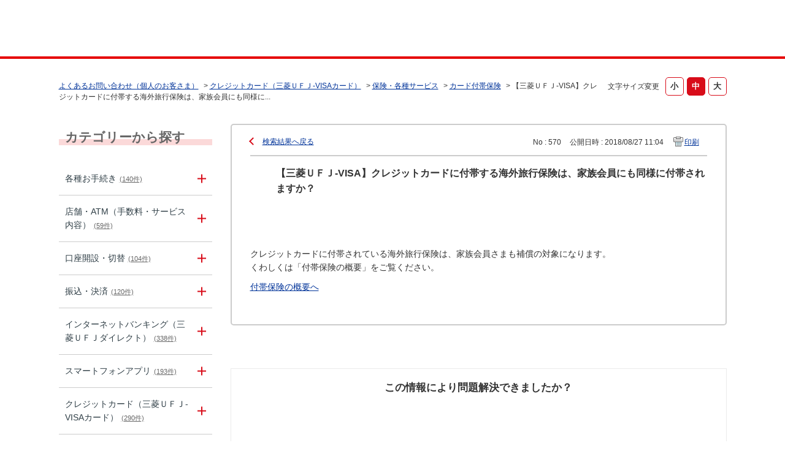

--- FILE ---
content_type: text/html; charset=utf-8
request_url: https://faq01.bk.mufg.jp/faq/show/570?back=front%2Fcategory%3Asearch&category_id=2&faq_id=364&keyword=%E3%82%AF%E3%83%AC%E3%82%B8%E3%83%83%E3%83%88&page=3&site_domain=default&site_id=1&sort=sort_keyword&sort_order=desc
body_size: 12036
content:
<!DOCTYPE html PUBLIC "-//W3C//DTD XHTML 1.0 Transitional//EN" "http://www.w3.org/TR/xhtml1/DTD/xhtml1-transitional.dtd">
<html xmlns="http://www.w3.org/1999/xhtml" lang="ja" xml:lang="ja">
  <head>
 <meta http-equiv="content-type" content="text/html; charset=UTF-8" />
    <meta http-equiv="X-UA-Compatible" content="IE=edge,chrome=1" />
    <meta http-equiv="Pragma" content="no-cache"/>
    <meta http-equiv="Cache-Control" content="no-cache"/>
    <meta http-equiv="Expires" content="0"/>
    <meta name="description" content="クレジットカードに付帯されている海外旅行保険は、家族会員さまも補償の対象になります。
くわしくは「付帯保険の概要」をご覧ください。
付帯保険の概要へ 

" />
    <meta name="keywords" content="カード付帯保険,保険・各種サービス,クレジットカード（三菱ＵＦＪ-VISAカード）,三菱ＵＦＪ銀行,FAQ,お問い合わせ" />
    <meta name="csrf-param" content="authenticity_token" />
<meta name="csrf-token" content="6uOUEEyD5t24x-CT60jpRrJOu3lL6IH9jnc52Fybse0YwKIhSatRG8PLaBJeSFexbqGuQKE4n4l1W5tGdxJClA" />
    <script src="/assets/application_front_pc-0d83d7fcbcc48ad11545fe76eb4f636d44c6d863aed10e6fdba26ea0f19d1e31.js"></script>
<script src="/assets/calendar/calendar-ja-da58e63df1424289368016b5077d61a523d45dd27a7d717739d0dbc63fa6a683.js"></script>
<script>jQuery.migrateMute = true;</script>
<script src="/assets/jquery-migrate-3.3.2.min-dbdd70f5d90839a3040d1cbe135a53ce8f7088aa7543656e7adf9591fa3782aa.js"></script>
<link rel="stylesheet" href="/assets/application_front_pc-831ebb2ac839e86341c730415bb305e556502dc966222e1c4c81c750290ca0fd.css" media="all" />
<link href="/stylesheets/style.css?QGbXtNH8PyIH8sNG1bV34I2o-Hj_QF1DxQnOxf6sqIWyReGF1NSI5Hz-S8dgtckXUUftQRWQQzc-JWxb1SVb_A" media="all" rel="stylesheet" type="text/css" />
<link rel="stylesheet" href="https://faq01.bk.mufg.jp/css/style.css?site_id=-1" media="all" />
<link rel="stylesheet" href="https://faq01.bk.mufg.jp/css/style.css?site_id=1" media="all" />
<meta name="google-site-verification" content="hQ_dxu6e6OGBwDHWXFCpGBYlDEOHi8_AIC1nVps0C-o" />
    <link rel='canonical' href='https://faq01.bk.mufg.jp/faq/show/570?site_domain=default'>
    <title>【三菱ＵＦＪ-VISA】クレジットカードに付帯する海外旅行保険は、家族会員にも同様に付帯されますか？ | よくあるご質問 | 三菱ＵＦＪ銀行</title>
    
  </head>
  <body class="lang_size_medium" id="faq_show">
    
    <a name="top"></a>
    <div id="okw_wrapper">
<!-- Google Tag Manager -->
<script>(function(w,d,s,l,i){w[l]=w[l]||[];w[l].push({'gtm.start':
new Date().getTime(),event:'gtm.js'});var f=d.getElementsByTagName(s)[0],
j=d.createElement(s),dl=l!='dataLayer'?'&l='+l:'';j.async=true;j.src=
'https://www.googletagmanager.com/gtm.js?id='+i+dl;f.parentNode.insertBefore(j,f);
})(window,document,'script','dataLayer','GTM-WK86MFJ');</script>
<!-- End Google Tag Manager -->
<!-- Google Tag Manager (noscript) -->
<noscript><iframe src="https://www.googletagmanager.com/ns.html?id=GTM-WK86MFJ"
height="0" width="0" style="display:none;visibility:hidden"></iframe></noscript>
<!-- End Google Tag Manager (noscript) -->

<script language="JavaScript">
<!--
function myOpenURL( url_str ) {
}
// -->
</script>

<script src="/usr/file/attachment/accordion.js"></script>
<link rel="stylesheet" href="/usr/file/attachment/accordion.css" type="text/css">

<script src="/usr/file/attachment/scroll-hint.js"></script>
<script>
 $(function(){
  new ScrollHint('.table-scroll', {
    remainingTime: 5000,
    i18n: {
    scrollable: 'スクロールできます'
    }
  });
}); 
</script>
<link rel="stylesheet" href="/usr/file/attachment/scroll-hint.css" type="text/css">

<!--header------------------------------>
<header>
	<div class="header_block">
		<div class="t-header-popup_logo_mufg"><a href="https://www.bk.mufg.jp/index.html" target="_blank" class="t-header_logo_link-mufg">MUFG</a></div>
		<a href="https://www.bk.mufg.jp/index.html" target="_blank" class="t-header_logo_link-ja">三菱ＵＦＪ銀行</a>
	</div>
</header>

<div class="head_title">
	<h1>よくあるお問い合わせ</h1>
	<span>（個人のお客さま）</span>
</div>
<!--header------------------------------>


<!--レスポンシブ記述------------------------>
<script type="text/javascript">
$(function() {
	//metaタグ追加
	$('head').append('<meta name="viewport" content="width=device-width, initial-scale=1.0">');
});
</script>
<!--レスポンシブ記述-終わり----------------------->



<script type="text/javascript">
$(function(){
	//スーパーアシスタント開閉ボタンクリック不具合調整-----------
	$('#sa_button > a').attr("href", "javascript:void(0)");

});
</script>

<script type="text/javascript">
    $(function () {
        //$('.cate_small').each(function () {
            //$(this).css("height", $(this).height() + "px");
        //});
        //開閉要素を隠す
        $('.cate_small').hide();
        $('.cate_small').after('<div class="accordion_btn"><div class="accordion_btntxt"></div></div>');

        $('.accordion_btn').each(function () {
            $(this).on('click', function() {
                //現在の状況に合わせて開閉
                $(this).prev('.cate_small').slideToggle();
                //現在の状況に合わせてクラスをつける
                $(this).toggleClass('active');
            });
        });
    });
</script>

<script type="text/javascript">
	//検索結果ページ　ヘッダー下h1テキスト差し替え
    $(function () {
		var h1 = $("#category_search h1").text();
		var result = h1.replace("よくあるお問い合わせ", "検索結果");

		$("#category_search h1").text(result);
    });
	
//全体カテゴリー　タイトルテキスト差し替え
        $(function () {
		$(".okw_parts_category h2 .icoCate").text("カテゴリーから探す");
		$(".okw_parts_category_tree h2 .icocate_tree").text("カテゴリーから探す");
    });
</script>

<script type="text/javascript">
$(function(){
	//検索結果で非リンク状態にクラスを付与
	$('#category_search .okw_parts_sub_category .cate_middle:not(:has(a))').addClass('custom_search_not_a');
	$('#category_search .okw_parts_sub_category .cate_middle:not(:has(a))').parent().addClass('custom_search_not_a');
	$('#category_search .okw_parts_sub_category .cate_small>span:not(:has(a))').addClass('custom_search_not_a');
	$('#category_search .okw_parts_sub_category .cate_small>li:not(:has(a))').addClass('custom_search_not_a');
	$('#category_search .okw_parts_category .cate_small>span:not(:has(a))').addClass('custom_search_not_a');
	$('#category_search .okw_parts_category .cate_small>li:not(:has(a))').addClass('custom_search_not_a');
	
	//accordion_btn を持たない .cateList にクラスを付与
	$('.okw_parts_category .cateList:not(:has(.accordion_btn))').addClass('custom_cateList_not_accordion_btn');
	$('.okw_parts_sub_category .cateList:not(:has(.accordion_btn))').addClass('custom_cateList_not_accordion_btn');
});
</script>

<script type="text/javascript">
$(function() {
	//サイドカラムの問い合わせボタンの複製をメインカラムの下に配置
	$("#okw_side .okw_parts_usr_102").clone().insertBefore("#okw_center .topLink");
	// カテゴリーページのキーワード検索パーツ見出し文言を「キーワードから探す」から「このカテゴリー内を探す」に変更
		$(function () {
		$('#category_show .icoKeyword').html('<span>このカテゴリー内を探す</span>');
	});
});
</script>
      <div id="okw_contents">
        <div id="okw_contents_base">
          <div id="okw_contents_inner" class="clearfix">
            <div id="okw_sub_header" class="clearfix">
              <div id="login_user_name"></div>
              <ul id="fontCol" class="flo_r">
                  <li class="okw_txt">文字サイズ変更</li>
  <li class="fntSml fntSml_ja">
    <a update_flash_color="#d4e0e8" data-remote="true" href="/front/font_size?font_type=small&amp;site_domain=default">S</a>
  </li>
  <li class="fntMidOn fntMidOn_ja">
    <a update_flash_color="#d4e0e8" data-remote="true" href="/front/font_size?font_type=middle&amp;site_domain=default">M</a>
  </li>
  <li class="fntBig fntBig_ja">
    <a update_flash_color="#d4e0e8" data-remote="true" href="/front/font_size?font_type=large&amp;site_domain=default">L</a>
  </li>

              </ul>
              <ul class="okw_bread">
  <li class="okw_bread_list"><a href="/category/show/2?site_domain=default">よくあるお問い合わせ（個人のお客さま）</a><span>&nbsp;&gt;&nbsp;</span><a href="/category/show/362?site_domain=default">クレジットカード（三菱ＵＦＪ-VISAカード）</a><span>&nbsp;&gt;&nbsp;</span><a href="/category/show/372?site_domain=default">保険・各種サービス</a><span>&nbsp;&gt;&nbsp;</span><a href="/category/show/393?site_domain=default">カード付帯保険</a><span>&nbsp;&gt;&nbsp;</span><span>【三菱ＵＦＪ-VISA】クレジットカードに付帯する海外旅行保険は、家族会員にも同様に...</span></li>
</ul>
            
            </div>
            
<div id="okw_side" class="flo_l"><div class="colArea clearfix"><div class="oneCol okw_parts_category_tree"><div id="category_tree" class="category_tree">
  <div class="ttl_col"><h2 class="ttl_bg"><span class="icocate_tree">よくあるお問い合わせ（個人のお客さま）</span></h2></div>
  
  
  
  <ul id="tree_2" class="category_level_0">
    
  
  <li id="tree_icon_86" class="category_close">
    <div class="category_on cate_pull_inert_bg">
      <a class="pm_icon flo_l" child_url="/category/tree_open/86?node=1&amp;site_domain=default&amp;tag_id=tree_icon_86" js_effect_time="500" self_tag_id="tree_icon_86" tree_open="true" href="/category/show/86?site_domain=default">/category/show/86?site_domain=default</a><a href="/category/show/86?site_domain=default">各種お手続き<span class="cate_count">(140件)</span></a>
    </div>
    
  </li>

  
  <li id="tree_icon_113" class="category_close">
    <div class="category_on cate_pull_inert_bg">
      <a class="pm_icon flo_l" child_url="/category/tree_open/113?node=1&amp;site_domain=default&amp;tag_id=tree_icon_113" js_effect_time="500" self_tag_id="tree_icon_113" tree_open="true" href="/category/show/113?site_domain=default">/category/show/113?site_domain=default</a><a href="/category/show/113?site_domain=default">店舗・ATM（手数料・サービス内容）<span class="cate_count">(59件)</span></a>
    </div>
    
  </li>

  
  <li id="tree_icon_88" class="category_close">
    <div class="category_on cate_pull_inert_bg">
      <a class="pm_icon flo_l" child_url="/category/tree_open/88?node=1&amp;site_domain=default&amp;tag_id=tree_icon_88" js_effect_time="500" self_tag_id="tree_icon_88" tree_open="true" href="/category/show/88?site_domain=default">/category/show/88?site_domain=default</a><a href="/category/show/88?site_domain=default">口座開設・切替<span class="cate_count">(104件)</span></a>
    </div>
    
  </li>

  
  <li id="tree_icon_80" class="category_close">
    <div class="category_on cate_pull_inert_bg">
      <a class="pm_icon flo_l" child_url="/category/tree_open/80?node=1&amp;site_domain=default&amp;tag_id=tree_icon_80" js_effect_time="500" self_tag_id="tree_icon_80" tree_open="true" href="/category/show/80?site_domain=default">/category/show/80?site_domain=default</a><a href="/category/show/80?site_domain=default">振込・決済<span class="cate_count">(120件)</span></a>
    </div>
    
  </li>

  
  <li id="tree_icon_84" class="category_close">
    <div class="category_on cate_pull_inert_bg">
      <a class="pm_icon flo_l" child_url="/category/tree_open/84?node=1&amp;site_domain=default&amp;tag_id=tree_icon_84" js_effect_time="500" self_tag_id="tree_icon_84" tree_open="true" href="/category/show/84?site_domain=default">/category/show/84?site_domain=default</a><a href="/category/show/84?site_domain=default">インターネットバンキング（三菱ＵＦＪダイレクト）<span class="cate_count">(338件)</span></a>
    </div>
    
  </li>

  
  <li id="tree_icon_153" class="category_close">
    <div class="category_on cate_pull_inert_bg">
      <a class="pm_icon flo_l" child_url="/category/tree_open/153?node=1&amp;site_domain=default&amp;tag_id=tree_icon_153" js_effect_time="500" self_tag_id="tree_icon_153" tree_open="true" href="/category/show/153?site_domain=default">/category/show/153?site_domain=default</a><a href="/category/show/153?site_domain=default">スマートフォンアプリ<span class="cate_count">(193件)</span></a>
    </div>
    
  </li>

  
  <li id="tree_icon_362" class="category_close">
    <div class="category_on cate_pull_inert_bg">
      <a class="pm_icon flo_l" child_url="/category/tree_open/362?node=1&amp;site_domain=default&amp;tag_id=tree_icon_362" js_effect_time="500" self_tag_id="tree_icon_362" tree_open="true" href="/category/show/362?site_domain=default">/category/show/362?site_domain=default</a><a href="/category/show/362?site_domain=default">クレジットカード（三菱ＵＦＪ-VISAカード）<span class="cate_count">(290件)</span></a>
    </div>
    
  </li>

  
  <li id="tree_icon_101" class="category_close">
    <div class="category_on cate_pull_inert_bg">
      <a class="pm_icon flo_l" child_url="/category/tree_open/101?node=1&amp;site_domain=default&amp;tag_id=tree_icon_101" js_effect_time="500" self_tag_id="tree_icon_101" tree_open="true" href="/category/show/101?site_domain=default">/category/show/101?site_domain=default</a><a href="/category/show/101?site_domain=default">デビットカード<span class="cate_count">(47件)</span></a>
    </div>
    
  </li>

  
  <li id="tree_icon_82" class="category_close">
    <div class="category_on cate_pull_inert_bg">
      <a class="pm_icon flo_l" child_url="/category/tree_open/82?node=1&amp;site_domain=default&amp;tag_id=tree_icon_82" js_effect_time="500" self_tag_id="tree_icon_82" tree_open="true" href="/category/show/82?site_domain=default">/category/show/82?site_domain=default</a><a href="/category/show/82?site_domain=default">預金・運用商品<span class="cate_count">(186件)</span></a>
    </div>
    
  </li>

  
  <li id="tree_icon_103" class="category_close">
    <div class="category_on cate_pull_inert_bg">
      <a class="pm_icon flo_l" child_url="/category/tree_open/103?node=1&amp;site_domain=default&amp;tag_id=tree_icon_103" js_effect_time="500" self_tag_id="tree_icon_103" tree_open="true" href="/category/show/103?site_domain=default">/category/show/103?site_domain=default</a><a href="/category/show/103?site_domain=default">ローン<span class="cate_count">(97件)</span></a>
    </div>
    
  </li>

  
  <li id="tree_icon_441" class="category_close">
    <div class="category_on cate_pull_inert_bg">
      <a class="pm_icon flo_l" child_url="/category/tree_open/441?node=1&amp;site_domain=default&amp;tag_id=tree_icon_441" js_effect_time="500" self_tag_id="tree_icon_441" tree_open="true" href="/category/show/441?site_domain=default">/category/show/441?site_domain=default</a><a href="/category/show/441?site_domain=default">ポイントアッププログラム<span class="cate_count">(43件)</span></a>
    </div>
    
  </li>

  
  <li id="tree_icon_78" class="category_close">
    <div class="category_on cate_pull_inert_bg">
      <a class="pm_icon flo_l" child_url="/category/tree_open/78?node=1&amp;site_domain=default&amp;tag_id=tree_icon_78" js_effect_time="500" self_tag_id="tree_icon_78" tree_open="true" href="/category/show/78?site_domain=default">/category/show/78?site_domain=default</a><a href="/category/show/78?site_domain=default">その他（お困り・トラブル等）<span class="cate_count">(13件)</span></a>
    </div>
    
  </li>

  </ul>









</div>
</div><div class="oneCol okw_parts_usr_102"><div class="inquiry_btn">
	<a href="http://www.bk.mufg.jp/faq/index.html?link_id=p_top_sonota_fa#shouhin"><p>お問い合わせ先</p></a>
</div></div></div></div><div id="okw_center" class="okw_side flo_r"><div class="colArea clearfix"><div class="oneCol okw_main_faq">    <!-- FAQ_CONTENTS_AREA -->
    <div class="faq_qstInf_col clearfix">
    <ul class="siteLink">
        <li class="preLink">
          <a class="back_link action_link" href="/category/search/2?back=back&amp;faq_id=570&amp;keyword=%E3%82%AF%E3%83%AC%E3%82%B8%E3%83%83%E3%83%88&amp;page=3&amp;site_domain=default&amp;site_id=1&amp;sort=sort_keyword&amp;sort_order=desc">検索結果へ戻る</a>
        </li>
    </ul>
  <ul class="faq_dateNo flo_r">
    <li class="faq_no">No&nbsp;:&nbsp;570</li>
      <li class="faq_date">公開日時&nbsp;:&nbsp;2018/08/27 11:04</li>
        <li class="faq_print">
          <span class="icoPrint">
              <a target="_blank" href="/print/faq/570?category_id=2&amp;site_domain=default">印刷</a>
          </span>
        </li>
  </ul>
</div>
<span class="mark_area"></span>


<h2 class="faq_qstCont_ttl"><span class="icoQ">【三菱ＵＦＪ-VISA】クレジットカードに付帯する海外旅行保険は、家族会員にも同様に付帯されますか？</span></h2>
<div class="faq_qstCont_col">
  <dl class="faq_cate_col clearfix">
    <dt>カテゴリー&nbsp;:&nbsp;</dt>
    <dd>
      <ul>
          <li class="clearfix">
            <a href="/category/show/2?site_domain=default">よくあるお問い合わせ（個人のお客さま）</a><span>&nbsp;&gt;&nbsp;</span><a href="/category/show/362?site_domain=default">クレジットカード（三菱ＵＦＪ-VISAカード）</a><span>&nbsp;&gt;&nbsp;</span><a href="/category/show/372?site_domain=default">保険・各種サービス</a><span>&nbsp;&gt;&nbsp;</span><a href="/category/show/393?site_domain=default">カード付帯保険</a>
          </li>
      </ul>
    </dd>
  </dl>
</div>
<h2 class="faq_ans_bor faq_ans_ttl">
    <span class="icoA">回答</span>
</h2>
<div class="faq_ans_col">
  <div id="faq_answer_contents" class="faq_ansCont_txt clearfix">
    <div>クレジットカードに付帯されている海外旅行保険は、家族会員さまも補償の対象になります。<br/>
くわしくは「付帯保険の概要」をご覧ください。
<div style="margin-top: 10px;"><a href="https://www.bk.mufg.jp/tsukau/credit/tokucho/pop_hikaku.html" target="_blank">付帯保険の概要へ</a> <img alt="" src="https://faq01.bk.mufg.jp/usr/file/attachment/i_pop_01.gif"/></div>
</div>

  </div>
  
</div>

<script type="text/javascript">
$(function() {
  function resetFaqCountFlag() {
    window.__faq_countup_sent__ = false;
  }

  function countUpOnce() {
    // すでに送信済みならスキップ
    if (window.__faq_countup_sent__) return;
    window.__faq_countup_sent__ = true;

    fetch("/faq/countup?site_domain=default", {
      method: "POST",
      headers: {
        "Content-Type": "application/json",
        "X-CSRF-Token": $('meta[name=csrf-token]').attr('content'),
        "X-Requested-With": "XMLHttpRequest"
      },
      body: JSON.stringify({
        faq_id: "570",
        category_id: "393"
      })
    });
  }

  countUpOnce();

  // PC タグ検索 個別のモーダルを閉じる場合
  $("#faq_show .faq_tag_search_return_button").on("click", function() {
    resetFaqCountFlag();
  });
  // PC タグ検索 全てのモーダルを閉じる場合
  $("#faq_show .faq_tag_search_close_button").on("click", function() {
    resetFaqCountFlag();
  });

  // スマホ タグ検索
  $('.faq_tag_modal_close_btn').on("click", function() {
    resetFaqCountFlag();
  });

  // PC スーパーアシスタント Colorboxモーダルを閉じる場合
  $(document).on("cbox_closed", function() {
    resetFaqCountFlag();
  });

  // スマホ スーパーアシスタント FAQ詳細から戻る場合
  $("#toggle_preview_faq").on("click", function() {
    resetFaqCountFlag();
  });
});
</script>


    <!-- /FAQ_CONTENTS_AREA -->


</div></div><div class="colArea clearfix"><div class="oneCol okw_parts_enquete">  <div class="okw_enquete_area">
    <h2 class="questioner_ttl" id="enquete_form_message">この情報により問題解決できましたか？</h2>
    <div class="questioner_col">
      <form id="enquete_form" update_flash_color="#d4e0e8" action="/faq/new_faq_enquete_value?site_domain=default" accept-charset="UTF-8" data-remote="true" method="post"><input type="hidden" name="authenticity_token" value="ffmIieRHoJlySqVPCFaLTNVqjQZco4FcW6WnnAxOjLOsI_ZJslyFlDdo3DQcf2RAqrKX5uJyDTc1Q535YZpSHw" autocomplete="off" />
        <ul class="faq_form_list">
          <input value="570" autocomplete="off" type="hidden" name="faq_enquete_value[faq_id]" id="faq_enquete_value_faq_id" />
          <input value="2" autocomplete="off" type="hidden" name="faq_enquete_value[category_id]" id="faq_enquete_value_category_id" />
          <input type="hidden" name="keyword" id="keyword" value="クレジット" autocomplete="off" />
            <li>
                  <input type="radio" value="1" checked="checked" name="faq_enquete_value[enquete_id]" id="faq_enquete_value_enquete_id_1" />
              <label for="faq_enquete_value_enquete_id_1">解決した</label>
            </li>
            <li>
                  <input type="radio" value="2" name="faq_enquete_value[enquete_id]" id="faq_enquete_value_enquete_id_2" />
              <label for="faq_enquete_value_enquete_id_2">解決したが分かりにくい</label>
            </li>
            <li>
                  <input type="radio" value="3" name="faq_enquete_value[enquete_id]" id="faq_enquete_value_enquete_id_3" />
              <label for="faq_enquete_value_enquete_id_3">解決しなかった</label>
            </li>
            <li>
                  <input type="radio" value="4" name="faq_enquete_value[enquete_id]" id="faq_enquete_value_enquete_id_4" />
              <label for="faq_enquete_value_enquete_id_4">知りたい情報ではなかった</label>
            </li>
            <li>
                  <input type="radio" value="5" name="faq_enquete_value[enquete_id]" id="faq_enquete_value_enquete_id_5" />
              <label for="faq_enquete_value_enquete_id_5">コメント</label>
            </li>
        </ul>
          <div class="questioner_txt_col">
            <span class="questioner_sub_msg">ご意見・ご感想をお寄せください</span>
                <textarea cols="70" rows="2" class="questioner_txt" name="faq_enquete_value[comment]" id="faq_enquete_value_comment">
</textarea>
            <span class="questioner_description">※個人情報（氏名、口座番号、電話番号等）は入力しないでください。<br />
※ご入力いただいたコメントに対する回答はできませんので、ご了承ください。</span>
          </div>
        <div class="questioner_submit_btn">
          <input type="submit" name="commit" value="送信する" id="enquete_form_button" class="questioner_btn" />
        </div>
<input type="hidden" name="site_domain" value="default" /></form>    </div>
  </div>

</div></div><div class="colArea clearfix"><div class="oneCol okw_parts_faq_relations">  <span class="spinner"></span>

  <script type="text/javascript">
      $.ajax({
          type: 'GET',
          url: '/custom_part/faq_relations?category_id=393&id=570&site_domain=default&split=false',
          dataType: 'html',
          success: function(data) {
              $('.okw_parts_faq_relations').html(data)
          }
      });
  </script>
</div></div><div class="colArea clearfix"><div class="oneCol okw_parts_usr_101"><script type="text/javascript">
//<![CDATA[
const O_ENQUETE_ID = 1;
const A_ENQUETE_ID = 2;	
const X_ENQUETE_ID = 3;
const B_ENQUETE_ID = 4;
	
const COMMENT_ENQUET_ID = 5;

$(function () {

    var enq_txt_area = $('.questioner_txt_col');

    // 選択項目をループ
    var elem = $('.faq_form_list').find('li');
    for (var i = 0; i < elem.length; i++) {
        // li要素に対してid属性値を付加
        var num = i + 1;
        $(elem[i]).attr('class', 'enquete' + num);
    }

    // 送信ボタンをコメントエリア内に移動
    $('.questioner_submit_btn').appendTo(enq_txt_area);

    // テキストエリアにプレースホルダー追加
    $('.questioner_txt').attr('placeholder', 'こちらにご入力ください。');
    
    // oxボタン定義
    $('.faq_form_list #faq_enquete_value_enquete_id_' + O_ENQUETE_ID).addClass('o_btn');
	$('.faq_form_list #faq_enquete_value_enquete_id_' + A_ENQUETE_ID).addClass('a_btn');
	
    $('.faq_form_list #faq_enquete_value_enquete_id_' + X_ENQUETE_ID).addClass('x_btn');
    $('.faq_form_list #faq_enquete_value_enquete_id_' + B_ENQUETE_ID).addClass('b_btn');

    // 「questioner_description」(注釈)を「questioner_sub_msg」の真下に移動
    $('.questioner_description').insertAfter('.questioner_sub_msg');

    // 設問ボタン押下時に実行
    $('.faq_form_list').find('input[type="radio"]').on('click', function () {
        var enq_btn_val = $(this).val();
        
        // 解決しなかった場合 
        if (enq_btn_val == A_ENQUETE_ID || enq_btn_val == X_ENQUETE_ID || enq_btn_val == B_ENQUETE_ID) {
            
            // 送信実行
            $('#enquete_form').submit();
            
            // 選択したボタンが識別できるようにする
            $(this).next().addClass('checked')
            
            function process() {
                
                // 条件が達成するまでループ処理を行う
                var timer = setTimeout(function () {
                    process();
                }, 5);
                
                // ajaxで非同期で要素の状態、表示が変化した際の処理
                // アンケートのタイトルが一致している場合
                var enqueteTtl = $('.questioner_ttl').text();
                if (enqueteTtl === 'アンケートへのご協力ありがとうございました') {
                    
                    // xボタン非活性にする
                    $('.faq_form_list #faq_enquete_value_enquete_id_' + X_ENQUETE_ID).prop('disabled', false);
                    
                    // 送信ボタンとコメント欄を非活性を解除
                    $('#enquete_form').find('input,textarea').prop('disabled', false);
            
                    // コメントラジオボタンを活性化
                    $('.faq_form_list #faq_enquete_value_enquete_id_' + COMMENT_ENQUET_ID ).prop('checked', true);
                    
                    // oxボタン活性にする
                    $('.faq_form_list #faq_enquete_value_enquete_id_' + O_ENQUETE_ID).prop('disabled', true);
                    $('.faq_form_list #faq_enquete_value_enquete_id_' + X_ENQUETE_ID).prop('disabled', true);
                    $('.faq_form_list #faq_enquete_value_enquete_id_' + A_ENQUETE_ID).prop('disabled', true);
                    $('.faq_form_list #faq_enquete_value_enquete_id_' + B_ENQUETE_ID).prop('disabled', true);
					
                    
                    // アクティブクラスを付与
					$('.faq_form_list #faq_enquete_value_enquete_id_' + O_ENQUETE_ID).addClass('is-active');            
                    $('.faq_form_list #faq_enquete_value_enquete_id_' + X_ENQUETE_ID).addClass('is-active');            
                    $('.faq_form_list #faq_enquete_value_enquete_id_' + A_ENQUETE_ID).addClass('is-active');            
                    $('.faq_form_list #faq_enquete_value_enquete_id_' + B_ENQUETE_ID).addClass('is-active');            
	               
					
					//x△？ボタン押した際のコメント変更
					if (enq_btn_val == A_ENQUETE_ID) {
						//△押下時
						$(".questioner_sub_msg").text("今後の改善のため、わかりにくい点をお聞かせください");
					} else if (enq_btn_val == X_ENQUETE_ID) {
						//×押下時
						$(".questioner_sub_msg").text("今後の改善のため、解決しなかった理由をお聞かせください");
					} else if (enq_btn_val == B_ENQUETE_ID) {
						//？押下時
						$(".questioner_sub_msg").text("今後の改善のため、掲載してほしい内容をお聞かせください");
					}
				
                    
                    //コメントに文字入力しないと、送信ボタンアクティブにならない
                    if ($("#faq_enquete_value_comment").val().length == 0) {
                        $("#enquete_form_button").prop("disabled", true);
                    }
                    $("#faq_enquete_value_comment").on("keydown keyup keypress change", function() {
                        if ($(this).val().length < 1) {
                            $("#enquete_form_button").prop("disabled", true);
                        } else {
                            $("#enquete_form_button").prop("disabled", false);
                        }
                    });
                    
                    // 送信ボタン押下、送信後にコメントエリアを非表示
                    $('#enquete_form_button').on('click', function() {
                        enquete_close_x();
                    });
                
                    // ループ処理を終了
                    clearTimeout(timer);
                };
            }
            
            // 関数を実行
            process();
            
            // コメント欄の表示
            $(enq_txt_area).slideDown('normal').addClass('is-active');
            
        } else {
            // 解決した場合
            enquete_close_o();
        }
    });

});
// ○送信
function enquete_close_o() {
    $('.questioner_col').after('<span class="send_complete_text" style="display: none;"></span>');
    // 送信実行
    $('#enquete_form').submit();
}

// ×送信
function enquete_close_x() {
    $('.questioner_txt_col').after('<span class="send_complete_text">送信されました。</span>');
    $('.questioner_txt_col').hide();
}
//]]>

</script>

<style>
/*--------------------------------
protected
--------------------------------*/
.faq_form_list li input[type="radio"] {
    display: none;
}
.colArea {
    z-index: 0 !important;
}

/*--------------------------------
height
--------------------------------*/
.okw_parts_enquete {
    margin-bottom: 25px;
    height: auto;
}

/*--------------------------------
enquete_area
--------------------------------*/
.okw_enquete_area {
    border: 1px solid #ebebeb;
    background: rgba(255, 255, 255, 0.7);
    margin: 0;
    padding: 20px;
    width: 100%;
    box-sizing: border-box;
	height: auto;
}

.questioner_ttl {
    font-size: 17px;
    border: none;
    padding: 0;
    text-align: center;
}

.questioner_col {
    margin-top: 15px;
    padding: 0;
}

/* 選択肢領域 */
.faq_form_list {
    text-align: left;
    float: none;
    width: auto;
    margin: 0 auto;
    word-break: break-all;
    box-sizing: border-box;
    overflow: hidden;
    display: table;
    position: relative;
}

/*ボタンサイズ*/
.faq_form_list li {
    display: block;
    width: 160px;
    height: 100px;
    float: left;
    margin: 0 10px 0 0;
}

/*右端*/
.faq_form_list li.enquete2 {
}
/* コメント_ダミー */
.enquete3 {
    position: relative;
}


/* 設問ボタン共通 */
.faq_form_list li label {
    box-sizing: border-box;
    border-radius: 5px;
    display: flex;
    align-items: center;
    justify-content: start;
    font-size: 20px;
    width: 100%;
    height: 100%;
    cursor: pointer;
    line-height: 1.1;
    padding: 10px 15px 10px 105px;
    background-repeat: no-repeat !important;
    background-size: contain !important;
    color: transparent;
}

/* 設問ボタン共通_hover */
.faq_form_list li label:hover {
}

/* 設問ボタン共通_checked */
.faq_form_list li input:checked:disabled + label {
}

/* 設問ボタン共通_checked_コメント表示 */
.checked {
}

/* 設問ボタン共通_disabled */
.faq_form_list li input:disabled + label {
}

/* 設問ボタン1 */
/*通常時*/
.o_btn + label, .o_btn:checked + label, .o_btn:checked + label:hover {
    background: url("https://faq01.bk.mufg.jp/usr/file/attachment/btn_vote_o_new.png");

	
    /*test_btn_vote_enable_o.svg*/
    -webkit-transition: .3s;
    -o-transition: .3s;
    transition: .3s;
}
/*ホバー時*/
.o_btn + label:hover {
    background: url("https://faq01.bk.mufg.jp/usr/file/attachment/btn_vote_o_new_hover.png");
    /*test_btn_vote_enable_o_hover.svg*/
    -webkit-transition: .3s;
    -o-transition: .3s;
    transition: .3s;
}
/*未選択時*/
.o_btn:disabled + label,
.o_btn:disabled + label:hover {
    cursor: default;
    background: url("https://faq01.bk.mufg.jp/usr/file/attachment/btn_vote_o_new_select.png");	
    /*test_btn_vote_disable_o.svg*/
    -webkit-transition: .3s;
    -o-transition: .3s;
    transition: .3s;
}
/*選択時*/
.o_btn:checked + label,
.o_btn:checked + label:hover {
    background: url("https://faq01.bk.mufg.jp/usr/file/attachment/btn_vote_o_new_hover.png");
    /*test_btn_vote_enable_o_hover.svg*/
    -webkit-transition: .3s;
    -o-transition: .3s;
    transition: .3s;
    opacity: 1;
}
/*選択_コメント表示時*/
.o_btn + .checked, .o_btn + .checked:hover {
    background: url("https://faq01.bk.mufg.jp/usr/file/attachment/btn_vote_o_new_hover.png") no-repeat !Important;
    /*test_btn_vote_enable_o_hover.svg*/
    -webkit-transition: .3s;
    -o-transition: .3s;
    transition: .3s;
    background-size: contain;
    opacity: 1;
}

/* 設問ボタン2 */
/*通常時*/
.x_btn + label, .x_btn:checked + label, .x_btn:checked + label:hover {
    background: url("https://faq01.bk.mufg.jp/usr/file/attachment/btn_vote_x_new.png");
    /*test_btn_vote_enable_x.svg*/
    -webkit-transition: .3s;
    -o-transition: .3s;
    transition: .3s;
}
/*ホバー時*/
.x_btn + label:hover {
    background: url("https://faq01.bk.mufg.jp/usr/file/attachment/btn_vote_x_new_hover.png");
    /*test_btn_vote_enable_x_hover.svg*/
    -webkit-transition: .3s;
    -o-transition: .3s;
    transition: .3s;
}
/*未選択時*/
.x_btn:disabled + label,
.x_btn:disabled + label:hover {
    cursor: default;
    background: url("https://faq01.bk.mufg.jp/usr/file/attachment/btn_vote_x_new_select.png");
    /*test_btn_vote_disable_x.svg*/
    -webkit-transition: .3s;
    -o-transition: .3s;
    transition: .3s;
}
/*選択時*/
.x_btn:checked + label,
.x_btn:checked + label:hover {
    background: url("https://faq01.bk.mufg.jp/usr/file/attachment/btn_vote_x_new_hover.png");
    /*test_btn_vote_enable_o_hover.svg*/
    -webkit-transition: .3s;
    -o-transition: .3s;
    transition: .3s;
    opacity: 1;
}
/*選択_コメント表示時*/
.x_btn + .checked, .x_btn + .checked:hover {
    background: #FFFFFF url("https://faq01.bk.mufg.jp/usr/file/attachment/btn_vote_x_new_hover.png") no-repeat !Important;
    /*test_btn_vote_enable_x_hover.svg*/
    background-size: contain !important;
    -webkit-transition: .3s;
    -o-transition: .3s;
    transition: .3s;
    background-size: contain;
	color: transparent;
}
	
/* 設問ボタン３ */
/*通常時*/
.a_btn + label, .a_btn:checked + label, .a_btn:checked + label:hover {
    background: url("https://faq01.bk.mufg.jp/usr/file/attachment/btn_vote_a_new.png");
    /*test_btn_vote_enable_o.svg*/
    -webkit-transition: .3s;
    -o-transition: .3s;
    transition: .3s;
}
/*ホバー時*/
.a_btn + label:hover {
    background: url("https://faq01.bk.mufg.jp/usr/file/attachment/btn_vote_a_new_hover.png");
    /*test_btn_vote_enable_o_hover.svg*/
    -webkit-transition: .3s;
    -o-transition: .3s;
    transition: .3s;
}
/*未選択時*/
.a_btn:disabled + label,
.a_btn:disabled + label:hover {
    cursor: default;
    background: url("https://faq01.bk.mufg.jp/usr/file/attachment/btn_vote_a_new_select.png");
    /*test_btn_vote_disable_o.svg*/
    -webkit-transition: .3s;
    -o-transition: .3s;
    transition: .3s;
}
/*選択時*/
.a_btn:checked + label,
.a_btn:checked + label:hover {
    background: url("https://faq01.bk.mufg.jp/usr/file/attachment/btn_vote_a_new_hover.png");
    /*test_btn_vote_enable_o_hover.svg*/
    -webkit-transition: .3s;
    -o-transition: .3s;
    transition: .3s;
    opacity: 1;
}
/*選択_コメント表示時*/
.a_btn + .checked, .a_btn + .checked:hover {
    background: url("https://faq01.bk.mufg.jp/usr/file/attachment/btn_vote_a_new_hover.png") no-repeat !Important;
    /*test_btn_vote_enable_o_hover.svg*/
	background-size: contain !important;
    -webkit-transition: .3s;
    -o-transition: .3s;
    transition: .3s;
    background-size: contain;
    opacity: 1;
}
	
/* 設問ボタン４ */
/*通常時*/
.b_btn + label, .b_btn:checked + label, .b_btn:checked + label:hover {
    background: url("https://faq01.bk.mufg.jp/usr/file/attachment/btn_vote_b_new.png");
    /*test_btn_vote_enable_o.svg*/
    -webkit-transition: .3s;
    -o-transition: .3s;
    transition: .3s;
}
/*ホバー時*/
.b_btn + label:hover {
    background: url("https://faq01.bk.mufg.jp/usr/file/attachment/btn_vote_b_new_hover.png");
    /*test_btn_vote_enable_o_hover.svg*/
    -webkit-transition: .3s;
    -o-transition: .3s;
    transition: .3s;
}
/*未選択時*/
.b_btn:disabled + label,
.b_btn:disabled + label:hover {
    cursor: default;
    background: url("https://faq01.bk.mufg.jp/usr/file/attachment/btn_vote_b_new_select.png");
    /*test_btn_vote_disable_o.svg*/
    -webkit-transition: .3s;
    -o-transition: .3s;
    transition: .3s;
}
/*選択時*/
.b_btn:checked + label,
.b_btn:checked + label:hover {
    background: url("https://faq01.bk.mufg.jp/usr/file/attachment/btn_vote_b_new_hover.png");
    /*test_btn_vote_enable_o_hover.svg*/
    -webkit-transition: .3s;
    -o-transition: .3s;
    transition: .3s;
    opacity: 1;
}
/*選択_コメント表示時*/
.b_btn + .checked, .b_btn + .checked:hover {
    background: url("https://faq01.bk.mufg.jp/usr/file/attachment/btn_vote_b_new_hover.png") no-repeat !Important;
    /*test_btn_vote_enable_o_hover.svg*/
	background-size: contain !important;
    -webkit-transition: .3s;
    -o-transition: .3s;
    transition: .3s;
    background-size: contain;
    opacity: 1;
}
	

/* テキストエリア領域 */
.questioner_txt {
    margin: 3px 0 0;
    background-color: #FFFFFF;
    border-color: #dddddd;
    border-width: 1px;
    box-sizing: border-box;
	height: 150px;
}
.questioner_txt_col {
    width: 60%;
	width: 76%;
    margin: 20px auto 0;
    text-align: left;
    display: none;
    font-size: 105% !important;
    resize: vertical;
    box-sizing: border-box;
}

/* テキストエリア上メッセージ */
.okw_enquete_area .questioner_sub_msg {
    color: #333;
    font-weight: bold;
    display: flex;
	justify-content: center;
	font-size: 86%;
}
.questioner_sub_sub_msg {
    color: #444 !important;
}
/* テキストエリア下メッセージ */
.questioner_description {
    font-size: 80% !important;
    color: #666;
    display: block;
	line-height: 1.4;
	margin-top: 3px;
}

/*送信ボタン*/
.questioner_submit_btn {
    width: 200px;
    height: 55px;
    margin: 20px auto 0;
    position: relative;
}
/*.questioner_submit_btn:after {
    position: absolute;
    top: 0;
    bottom: 0;
    right: 20px;
    margin: auto;
    content: '';
    width: 6px;
    height: 6px;
    border: 1px solid;
    border-color: #fff #fff transparent transparent;
    transform: rotate(45deg);
}　*/
.questioner_btn {
    width: 100%;
    background: #e60000;
    color: #fff;
	border-radius: 5px !important;
    line-height: 1.4;
    font-size: 14px;
    padding: 15px 20px;
}
.questioner_btn:hover {
    opacity: 1;
    background: #990505;
}
.questioner_btn:disabled {
    opacity: .5;
    color: #fff;
	background: #e60000 !important;
}
.questioner_btn:disabled:hover {
    background: #e60000 !important;
    color: white;
    opacity: .5;
    cursor: unset;
}

/*送信後コメント*/
.send_complete_text {
    margin-top: 20px;
    display: block;
}
/*enquete5を削除した*/	
li.enquete5 {
    opacity: 0;
    position: absolute;
	display: none;
}


/*--------------------------------------------------------
レスポンシブ
--------------------------------------------------------*/
/*スマホ用*/
@media screen and (max-width: 48em) {
	.okw_enquete_area {
		border: none;
        padding: 0;
	}
	.questioner_ttl {
		font-size: 13px;
        background: #e50000 none repeat scroll 0 0;
        border-radius: 10px 10px 0 0 !important;
        color: #fff;
        padding: 10px;
	}
	.questioner_col {
		margin-top: 0;
	}
	.faq_form_list {
		width: 100%;
	}
	.faq_form_list li {
		width: 100%;
		margin: 0;
		height: 100%;
	}
	.faq_form_list li label {
		background-size: 100% auto !important;
		background-position: left center !important;
		padding: 9.2% !important;
		margin-top: 10px;
		font-size: 13px;
	}
	#okw_contents .okw_parts_enquete .faq_form_list input[type=radio]:checked + label {
		background-size: 100% !important;
	}
	.okw_enquete_area .questioner_sub_msg {
		font-size: 13px;
	}
	.questioner_txt_col {
		width: 100%;
	}
	.questioner_submit_btn {
		width: 100%;
	}
	
	/* 設問ボタン1 */
	/*通常時*/
	.o_btn + label, .o_btn:checked + label, .o_btn:checked + label:hover {
		background: url("https://faq01.bk.mufg.jp/usr/file/attachment/sp_btn_vote_o_new.png");
		-webkit-transition: 0s;
		-o-transition: 0s;
		transition: 0s;
	}
	/*ホバー時*/
	.o_btn + label:hover {
		background: url("https://faq01.bk.mufg.jp/usr/file/attachment/sp_btn_vote_o_new.png");
		-webkit-transition: 0s;
		-o-transition: 0s;
		transition: 0s;
	}
	/*未選択時*/
	.o_btn:disabled + label,
	.o_btn:disabled + label:hover {
		cursor: default;
		background: #e6e6e6 url("https://faq01.bk.mufg.jp/usr/file/attachment/sp_btn_vote_o_new_select.png");
		-webkit-transition: 0s;
		-o-transition: 0s;
		transition: 0s;
	}
	/*選択時*/
	.o_btn:checked + label,
	.o_btn:checked + label:hover {
		background: url("https://faq01.bk.mufg.jp/usr/file/attachment/sp_btn_vote_o_new.png");
		border: 3px solid #e60000 !important;
		background-size: 100% !important;
		-webkit-transition: 0s;
		-o-transition: 0s;
		transition: 0s;
	}
	/*選択_コメント表示時*/
	.o_btn + .checked, .o_btn + .checked:hover {
		background: url("https://faq01.bk.mufg.jp/usr/file/attachment/sp_btn_vote_o_new.png") no-repeat !important;
		-webkit-transition: 0s;
		-o-transition: 0s;
		transition: 0s;
	}

	/* 設問ボタン2 */
	/*通常時*/
	.x_btn + label, .x_btn:checked + label, .x_btn:checked + label:hover {
		background: url("https://faq01.bk.mufg.jp/usr/file/attachment/sp_btn_vote_x_new.png");
		-webkit-transition: 0s;
		-o-transition: 0s;
		transition: 0s;
	}
	/*ホバー時*/
	.x_btn + label:hover {
		background: url("https://faq01.bk.mufg.jp/usr/file/attachment/sp_btn_vote_x_new.png");
		-webkit-transition: 0s;
		-o-transition: 0s;
		transition: 0s;
	}
	/*未選択時*/
	.x_btn:disabled + label,
	.x_btn:disabled + label:hover {
		cursor: default;
		background: #e6e6e6 url("https://faq01.bk.mufg.jp/usr/file/attachment/sp_btn_vote_x_new_select.png");
		-webkit-transition: 0s;
		-o-transition: 0s;
		transition: 0s;
	}
	/*選択時*/
	.x_btn:checked + label,
	.x_btn:checked + label:hover {
		background: url("https://faq01.bk.mufg.jp/usr/file/attachment/sp_btn_vote_x_new.png");
		-webkit-transition: 0s;
		-o-transition: 0s;
		transition: 0s;
	}
	/*選択_コメント表示時*/
	.x_btn + .checked, .x_btn + .checked:hover {
		background: #FFFFFF url("https://faq01.bk.mufg.jp/usr/file/attachment/sp_btn_vote_x_new.png") no-repeat !important;
		border: 3px solid #e60000 !important;
		background-size: 100% !important;
		-webkit-transition: 0s;
		-o-transition: 0s;
		transition: 0s;
	}

	/* 設問ボタン３ */
	/*通常時*/
	.a_btn + label, .a_btn:checked + label, .a_btn:checked + label:hover {
		background: url("https://faq01.bk.mufg.jp/usr/file/attachment/sp_btn_vote_a_new.png");
		-webkit-transition: 0s;
		-o-transition: 0s;
		transition: 0s;
	}
	/*ホバー時*/
	.a_btn + label:hover {
		background: url("https://faq01.bk.mufg.jp/usr/file/attachment/sp_btn_vote_a_new.png");
		-webkit-transition: 0s;
		-o-transition: 0s;
		transition: 0s;
	}
	/*未選択時*/
	.a_btn:disabled + label,
	.a_btn:disabled + label:hover {
		background: #e6e6e6 url("https://faq01.bk.mufg.jp/usr/file/attachment/sp_btn_vote_a_new_select.png");
		-webkit-transition: 0s;
		-o-transition: 0s;
		transition: 0s;
	}
	/*選択時*/
	.a_btn:checked + label,
	.a_btn:checked + label:hover {
		background: url("https://faq01.bk.mufg.jp/usr/file/attachment/sp_btn_vote_a_new.png");
		-webkit-transition: 0s;
		-o-transition: 0s;
		transition: 0s;
	}
	/*選択_コメント表示時*/
	.a_btn + .checked, .a_btn + .checked:hover {
		background: url("https://faq01.bk.mufg.jp/usr/file/attachment/sp_btn_vote_a_new.png") no-repeat !important;
		border: 3px solid #e60000 !important;
		background-size: 100% !important;
		-webkit-transition: 0s;
		-o-transition: 0s;
		transition: 0s;
	}

	/* 設問ボタン４ */
	/*通常時*/
	.b_btn + label, .b_btn:checked + label, .b_btn:checked + label:hover {
		background: url("https://faq01.bk.mufg.jp/usr/file/attachment/sp_btn_vote_b_new.png");
		-webkit-transition: 0s;
		-o-transition: 0s;
		transition: 0s;
	}
	/*ホバー時*/
	.b_btn + label:hover {
		background: url("https://faq01.bk.mufg.jp/usr/file/attachment/sp_btn_vote_b_new.png");
		-webkit-transition: 0s;
		-o-transition: 0s;
		transition: 0s;
	}
	/*未選択時*/
	.b_btn:disabled + label,
	.b_btn:disabled + label:hover {
		background: #e6e6e6 url("https://faq01.bk.mufg.jp/usr/file/attachment/sp_btn_vote_b_new_select.png");
		-webkit-transition: 0s;
		-o-transition: 0s;
		transition: 0s;
	}
	/*選択時*/
	.b_btn:checked + label,
	.b_btn:checked + label:hover {
		background: url("https://faq01.bk.mufg.jp/usr/file/attachment/sp_btn_vote_b_new.png");
		-webkit-transition: 0s;
		-o-transition: 0s;
		transition: 0s;
	}
	/*選択_コメント表示時*/
	.b_btn + .checked, .b_btn + .checked:hover {
		background: url("https://faq01.bk.mufg.jp/usr/file/attachment/sp_btn_vote_b_new.png") no-repeat !Important;
		border: 3px solid #e60000 !important;
		background-size: 100% !important;
		-webkit-transition: 0s;
		-o-transition: 0s;
		transition: 0s;
	}
}

@media screen and (min-width: 450px) and (max-width: 48em) {
	.faq_form_list li label {
		padding: 10% !important;
        margin-top: 18px;
	}
}

@media screen and (min-width: 48em) {
	.faq_form_list {
		display: flex;
		justify-content: space-between;
		max-width: 680px;
	}
	.faq_form_list li {
		width: calc(25% - 7.5px);
		float: none;
		margin: 0;
	}
	.faq_form_list li label {
		background-size: contain!important;
		padding: 0!important;
	}
	/*送信ボタン*/
	.questioner_btn {
		height: 53px;
	}
}
</style></div></div><div class="colArea clearfix"><div class="oneCol okw_parts_usr_103"><script type='text/javascript'>
$(function(){
	/*パンくず最初の文を取得*/
	var bread_first_text=$('#faq_show li.okw_bread_list>a:first-child').text();
	
	var winW = $(window).width();
	var devW = 768;
	
	if (winW <= devW) {
		//以下の時の処理
	
		/*パンくず最初の文を変更*/
		$('#faq_show li.okw_bread_list>a:first-child').text('カテゴリー表示').css('opacity','1');

		$('.bread_icon').click(function(){
			/*アイコンをクリックしたらクラス付与*/
			$(this).parent('.okw_bread').toggleClass('bread_open');
			
			/*クラス有無でパンくず最初の文変更*/
			if($('.okw_bread').hasClass('bread_open')){
				$('#faq_show li.okw_bread_list>a:first-child').text(bread_first_text);
			}else{
				$('#faq_show li.okw_bread_list>a:first-child').text('カテゴリー表示');
			}
		});
	} else {
		//大きい時の処理
		
		$('#faq_show li.okw_bread_list>a:first-child').text(bread_first_text);
	}
	
	/*PC幅可変テキスト調整*/
	var flag = '';
    $(window).on('load resize', function(){
        var w = $(window).innerWidth();
        
        // sp幅
    	if (w <= 768 && flag != 'sp') {
    		flag = 'sp';
            
            /*クリックアイコンHTMLを作成*/
			$('#faq_show li.okw_bread_list').before('<div class="bread_icon"></div>');
			
			/*パンくず最初の文を変更*/
			$('#faq_show .okw_bread:not(.bread_open) li.okw_bread_list>a:first-child').text('カテゴリー表示').css('opacity','1');
			
			$('.bread_icon').click(function(){
				/*アイコンをクリックしたらクラス付与*/
				$(this).parent('.okw_bread').toggleClass('bread_open');
				
				/*クラス有無でパンくず最初の文変更*/
				if($('.okw_bread').hasClass('bread_open')){
					$('#faq_show li.okw_bread_list>a:first-child').text(bread_first_text);
				} else {
					$('#faq_show li.okw_bread_list>a:first-child').text('カテゴリー表示');
				}
			});
		// pc幅
        } else if (w > 769 && flag != 'pc') {
        	flag = 'pc';
            
            $('.bread_icon').remove();
			$('#faq_show li.okw_bread_list>a:first-child').text(bread_first_text);
        }
    });
});
</script></div></div><p class="topLink"><a href="#top">このページの先頭へ</a></p></div>
<script type="text/javascript">
$(function() {
  function resetFaqCountFlag() {
    window.__faq_countup_sent__ = false;
  }

  function countUpOnce() {
    // すでに送信済みならスキップ
    if (window.__faq_countup_sent__) return;
    window.__faq_countup_sent__ = true;

    fetch("/faq/countup?site_domain=default", {
      method: "POST",
      headers: {
        "Content-Type": "application/json",
        "X-CSRF-Token": $('meta[name=csrf-token]').attr('content'),
        "X-Requested-With": "XMLHttpRequest"
      },
      body: JSON.stringify({
        faq_id: "570",
        category_id: "393"
      })
    });
  }

  countUpOnce();

  // PC タグ検索 個別のモーダルを閉じる場合
  $("#faq_show .faq_tag_search_return_button").on("click", function() {
    resetFaqCountFlag();
  });
  // PC タグ検索 全てのモーダルを閉じる場合
  $("#faq_show .faq_tag_search_close_button").on("click", function() {
    resetFaqCountFlag();
  });

  // スマホ タグ検索
  $('.faq_tag_modal_close_btn').on("click", function() {
    resetFaqCountFlag();
  });

  // PC スーパーアシスタント Colorboxモーダルを閉じる場合
  $(document).on("cbox_closed", function() {
    resetFaqCountFlag();
  });

  // スマホ スーパーアシスタント FAQ詳細から戻る場合
  $("#toggle_preview_faq").on("click", function() {
    resetFaqCountFlag();
  });
});
</script>


          </div>
        </div>
      </div>
<div class="footer pc">
    <ul class="footer_link">
        <li><a href="https://www.bk.mufg.jp/ippan/legal/index.html">金融商品勧誘方針</a></li>
        <li><a href="https://www.bk.mufg.jp/kojinjouhou/index.html">お客様の個人情報保護について</a></li>
        <li class="last"><a href="https://www.bk.mufg.jp/ippan/site/index.html">本サイトのご利用にあたって</a></li>
    </ul>
    <p class="copy">© MUFG Bank, Ltd. All rights reserved.</p>
</div>

<div class="footer sp">
	<footer id="footer">
	<address>株式会社 三菱ＵＦＪ銀行<br>
	登録金融機関 関東財務局長(登金)第5号<br>
	加入協会 日本証券業協会、一般社団法人 金融先物取引業協会、<br>
	一般社団法人 第二種金融商品取引業協会</address>
	<address class="copyright">© MUFG Bank, Ltd.<br>
	All rights reserved.</address>
	</footer>
</div>

<script type="text/javascript" src="/usr/file/attachment/jquery.matchHeight.js"></script>
<script type="text/javascript">
$(document).ready(function () {
    $('#category_index .colArea div.twoCol').matchHeight();
    $('.cateList_box li').matchHeight();
});
</script>

<span><script type="text/javascript">
$(document).ready(function(){
  var directFlag = '#incident_attribute_19';
  var sendMailAddress = '#incident_attribute_76';

  var hdMailAddress = '#incident_attribute_1';
  var hdMailAddressConfirm = '#incident_attribute_0';

  // ヘルプデスク質問作成画面かチェック
  if (!$('form#new_incident').length) return;

  // 「HD質問メールアドレス」の存在チェック
  if (!$(hdMailAddress).length) return;

  // 「HD質問ダイレクトフラグ」の存在チェック
  if (!$(directFlag).length) return;
  
  var type = $(hdMailAddress).attr('type');

  if ($(directFlag).val()) {
    // 「送信先メールアドレス」を利用
    hideAttr($(hdMailAddress), type);
    hideAttr($(hdMailAddressConfirm), type);
   } else {
    // 「HD質問メールアドレス」を利用
    hideAttr($(sendMailAddress), type);
  }

  return;

  function hideAttr(node, type) {
    node.closest('li').hide();
  }
});
</script></span>

<!-- LiveEngage 2019/9/10追加 --> 
<link rel="stylesheet" href="https://faq01.bk.mufg.jp/usr/file/attachment/LiveEngage.css">
<script src="https://faq01.bk.mufg.jp/usr/file/attachment/LiveEngage.js"></script>
      <div id="okw_footer_default" class="clearfix">
        <p id="okw_logo_footer" class="flo_r logo_footer">
          <a href="https://aisaas.pkshatech.com/faq/" target="_blank">PKSHA FAQ logo</a>
        </p>
      </div>
    </div>


  </body>
</html>


--- FILE ---
content_type: text/html; charset=utf-8
request_url: https://faq01.bk.mufg.jp/custom_part/faq_relations?category_id=393&id=570&site_domain=default&split=false
body_size: 728
content:
    <div class="ttl_col"><h2 class="ttl_bg"><span class="icoFaq">このQ&amp;Aを閲覧したお客さまはこんなQ&amp;Aも閲覧しています</span></h2></div>
    <ul class="faq_relate_list">
        <li class="faq_list_bg1 Q_sml">
          <a title="【三菱ＵＦＪ-VISA】クレジットカードご利用明細の送付先を変更したいのですが、どうしたらよいですか？" href="/faq/show/564?category_id=393&amp;site_domain=default">【三菱ＵＦＪ-VISA】クレジットカードご利用明細の送付先を変更したいのですが、どう...</a>
        </li>
        <li class="faq_list_bg2 Q_sml">
          <a title="【三菱ＵＦＪ-VISA】クレジットカードの暗証番号を忘れてしまいました。ATMを使う予定がないのですが、暗証番号は必要ですか？" href="/faq/show/516?category_id=393&amp;site_domain=default">【三菱ＵＦＪ-VISA】クレジットカードの暗証番号を忘れてしまいました。ATMを使う...</a>
        </li>
        <li class="faq_list_bg1 Q_sml">
          <a title="【三菱ＵＦＪ-VISA】カードに、海外旅行保険は付いていますか。" href="/faq/show/571?category_id=393&amp;site_domain=default">【三菱ＵＦＪ-VISA】カードに、海外旅行保険は付いていますか。</a>
        </li>
        <li class="faq_list_bg2 Q_sml">
          <a title="【三菱ＵＦＪ-VISA】海外でクレジットカード（機能）を使って現地通貨を引き出せますか。" href="/faq/show/413?category_id=393&amp;site_domain=default">【三菱ＵＦＪ-VISA】海外でクレジットカード（機能）を使って現地通貨を引き出せますか。</a>
        </li>
        <li class="faq_list_bg1 Q_sml">
          <a title="【三菱ＵＦＪ-VISA】お買い物で暗証番号の入力を何度も間違えたら、クレジットカードが使えなくなってしまったのですが。" href="/faq/show/406?category_id=393&amp;site_domain=default">【三菱ＵＦＪ-VISA】お買い物で暗証番号の入力を何度も間違えたら、クレジットカード...</a>
        </li>
    </ul>

